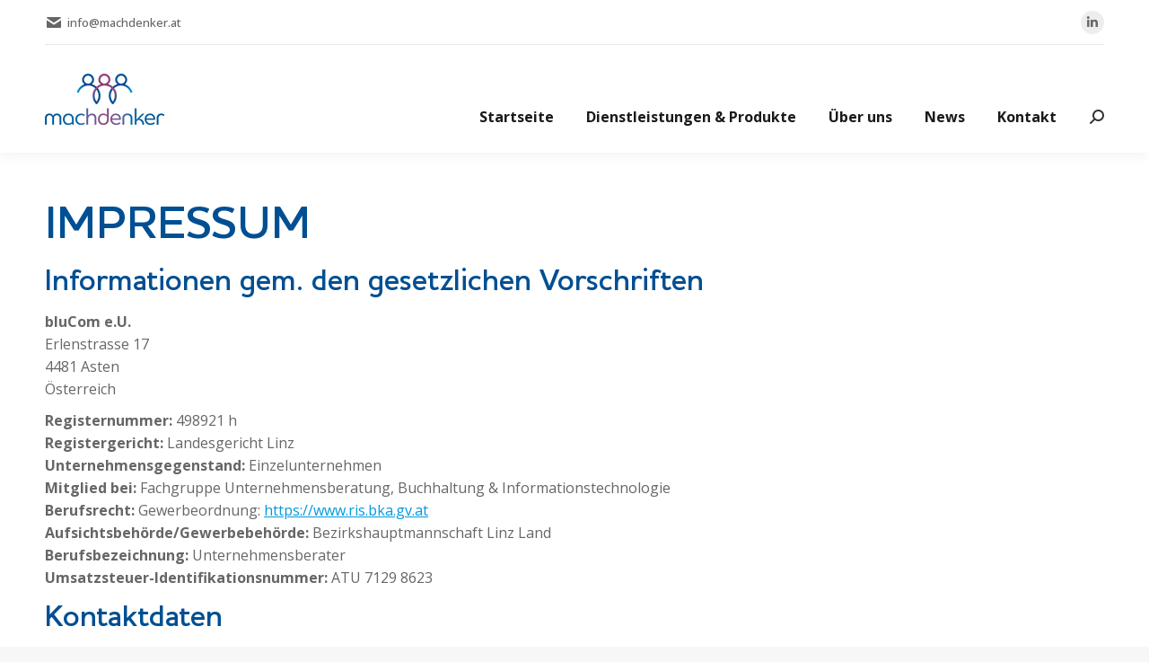

--- FILE ---
content_type: text/css
request_url: https://machdenker.at/wp-content/cache/min/1/wp-content/uploads/useanyfont/uaf.css?ver=1736242497
body_size: -25
content:
@font-face{font-family:'houschka-pro-db';src:url(/wp-content/uploads/useanyfont/5643HOUSCHKA-PRO-DB.woff2) format('woff2'),url(/wp-content/uploads/useanyfont/5643HOUSCHKA-PRO-DB.woff) format('woff');font-display:swap}.houschka-pro-db{font-family:'houschka-pro-db'!important}

--- FILE ---
content_type: text/css
request_url: https://machdenker.at/wp-content/cache/min/1/wp-content/uploads/the7-css/post-type-dynamic.css?ver=1736242497
body_size: 1000
content:
.accent-bg-mixin{color:#fff;background-color:#004f92}.accent-gradient .accent-bg-mixin{background:#004f92;background:-webkit-linear-gradient();background:linear-gradient()}.solid-bg-mixin{background-color:rgba(0,0,0,.04)}.header-color{color:#004f92}.dt-mega-parent .sidebar-content .widget .header-color{color:#333}#main .sidebar-content .header-color{color:#333}.footer .header-color{color:#1a1a18}.color-base-transparent{color:#c6c6c5}.sidebar-content .color-base-transparent{color:rgba(139,141,148,.5)}.footer .color-base-transparent{color:rgba(26,26,24,.5)}.outline-element-decoration .outline-decoration{-webkit-box-shadow:inset 0 0 0 1px rgba(0,0,0,0);box-shadow:inset 0 0 0 1px rgba(0,0,0,0)}.shadow-element-decoration .shadow-decoration{-webkit-box-shadow:0 6px 18px rgba(0,0,0,.1);box-shadow:0 6px 18px rgba(0,0,0,.1)}.testimonial-item:not(.testimonial-item-slider),.testimonial-item .ts-viewport,.bg-on.team-container,.dt-team-shortcode.content-bg-on .team-container{background-color:rgba(0,0,0,.04)}.outline-element-decoration .testimonial-item:not(.testimonial-item-slider),.outline-element-decoration .testimonial-item .ts-viewport,.outline-element-decoration .bg-on.team-container,.outline-element-decoration .dt-team-shortcode.content-bg-on .team-container{-webkit-box-shadow:inset 0 0 0 1px rgba(0,0,0,0);box-shadow:inset 0 0 0 1px rgba(0,0,0,0)}.shadow-element-decoration .testimonial-item:not(.testimonial-item-slider),.shadow-element-decoration .testimonial-item .ts-viewport,.shadow-element-decoration .bg-on.team-container,.shadow-element-decoration .dt-team-shortcode.content-bg-on .team-container{-webkit-box-shadow:0 6px 18px rgba(0,0,0,.1);box-shadow:0 6px 18px rgba(0,0,0,.1)}.dt-team-shortcode .team-content{font-size:15px;line-height:1.5em}.testimonial-item .testimonial-vcard .text-secondary,.testimonial-item .testimonial-vcard .text-primary,.testimonial-item .testimonial-vcard .text-primary *{color:#004f92}.sidebar-content .testimonial-item .testimonial-vcard .text-secondary,.sidebar-content .testimonial-item .testimonial-vcard .text-primary,.sidebar-content .testimonial-item .testimonial-vcard .text-primary *{color:#333}.footer .testimonial-item .testimonial-vcard .text-secondary,.footer .testimonial-item .testimonial-vcard .text-primary,.footer .testimonial-item .testimonial-vcard .text-primary *{color:#1a1a18}.testimonial-item .testimonial-vcard a.text-primary:hover,.testimonial-item .testimonial-vcard a.text-primary:hover *{text-decoration:underline}.team-author p{color:#004f92;font:700 / "houschka-pro-db",Helvetica,Arial,Verdana,sans-serif;text-transform:none}.dt-team-shortcode .team-author p{font:/ 1.6em "Open Sans",Helvetica,Arial,Verdana,sans-serif;text-transform:none;color:#004f92}.accent-gradient .dt-team-shortcode .team-author p{background:-webkit-linear-gradient();color:transparent;-webkit-background-clip:text;background-clip:text}@media all and (-ms-high-contrast:none){.accent-gradient .dt-team-shortcode .team-author p{color:#004f92}}.dt-mega-parent .sidebar-content .widget .team-author p{font:13px / 20px "Open Sans",Helvetica,Arial,Verdana,sans-serif;text-transform:none;color:rgba(51,51,51,.5)}.sidebar-content .team-author p{font:13px / 20px "Open Sans",Helvetica,Arial,Verdana,sans-serif;text-transform:none;color:rgba(139,141,148,.5)}.footer .team-author p{font:13px / 20px "Open Sans",Helvetica,Arial,Verdana,sans-serif;text-transform:none;color:rgba(26,26,24,.5)}.testimonial-vcard .text-secondary{color:#004f92;line-height:1.4em;font-weight:700}.dt-mega-parent .sidebar-content .widget .testimonial-vcard .text-secondary{color:#333}#main .sidebar-content .testimonial-vcard .text-secondary{color:#333}.footer .testimonial-vcard .text-secondary{color:#1a1a18}#main .sidebar-content .widget .testimonial-vcard .text-secondary{color:rgba(139,141,148,.5)}.dt-testimonials-shortcode .testimonial-vcard .text-secondary{font-size:15px;line-height:1.5em;font-weight:400;color:#004f92}.accent-gradient .dt-testimonials-shortcode .testimonial-vcard .text-secondary{background:-webkit-linear-gradient();color:transparent;-webkit-background-clip:text;background-clip:text}@media all and (-ms-high-contrast:none){.accent-gradient .dt-testimonials-shortcode .testimonial-vcard .text-secondary{color:#004f92}}.dt-testimonials-shortcode .more-link{color:#004f92}.testimonial-vcard .text-primary{color:#004f92;font-size:15px;line-height:1.5em;font-weight:700}.dt-mega-parent .sidebar-content .widget .testimonial-vcard .text-primary{color:#333}#main .sidebar-content .testimonial-vcard .text-primary{color:#333}.footer .testimonial-vcard .text-primary{color:#1a1a18}.testimonial-vcard .text-primary *{color:#004f92}.dt-mega-parent .sidebar-content .widget .testimonial-vcard .text-primary *{color:#333}#main .sidebar-content .testimonial-vcard .text-primary *{color:#333}.footer .testimonial-vcard .text-primary *{color:#1a1a18}.dt-testimonials-shortcode .testimonial-vcard .text-primary{font:normal normal / "houschka-pro-db",Helvetica,Arial,Verdana,sans-serif}.team-author-name,.team-author-name a{color:#004f92;font:normal normal / "houschka-pro-db",Helvetica,Arial,Verdana,sans-serif}.content .team-author-name a:hover{color:#004f92}.accent-gradient .content .team-author-name a:hover{background:-webkit-linear-gradient();color:transparent;-webkit-background-clip:text;background-clip:text}@media all and (-ms-high-contrast:none){.accent-gradient .content .team-author-name a:hover{color:#004f92}}.widget .team-author-name,.widget .team-author-name a{font:700 / "houschka-pro-db",Helvetica,Arial,Verdana,sans-serif;text-transform:none;color:#004f92}.dt-mega-parent .sidebar-content .widget .widget .team-author-name,.dt-mega-parent .sidebar-content .widget .widget .team-author-name a{color:#333}#main .sidebar-content .widget .team-author-name,#main .sidebar-content .widget .team-author-name a{color:#333}.footer .widget .team-author-name,.footer .widget .team-author-name a{color:#1a1a18}.team-author-name,.team-author-name a{color:#004f92}.dt-mega-parent .sidebar-content .widget .team-author-name,.dt-mega-parent .sidebar-content .widget .team-author-name a{color:#333}#main .sidebar-content .team-author-name,#main .sidebar-content .team-author-name a{color:#333}.footer .team-author-name,.footer .team-author-name a{color:#1a1a18}.rsTitle{font:700 / "houschka-pro-db",Helvetica,Arial,Verdana,sans-serif;text-transform:none}.rsDesc{font:700 / "houschka-pro-db",Helvetica,Arial,Verdana,sans-serif;text-transform:none}@media screen and (max-width:1200px){.rsTitle{font:700 / "houschka-pro-db",Helvetica,Arial,Verdana,sans-serif}.rsDesc{font:700 / "houschka-pro-db",Helvetica,Arial,Verdana,sans-serif}}@media screen and (max-width:1024px){.rsTitle{font:700 / "houschka-pro-db",Helvetica,Arial,Verdana,sans-serif}.rsDesc{font:700 / "houschka-pro-db",Helvetica,Arial,Verdana,sans-serif}}@media screen and (max-width:800px){.rsTitle{font:700 / "houschka-pro-db",Helvetica,Arial,Verdana,sans-serif}.rsDesc{font:15px / 1.5em "Open Sans",Helvetica,Arial,Verdana,sans-serif}}@media screen and (max-width:320px){.rsTitle{font:15px / 1.5em "Open Sans",Helvetica,Arial,Verdana,sans-serif}.rsDesc{display:none!important;font:15px / 1.5em "Open Sans",Helvetica,Arial,Verdana,sans-serif}}#main-slideshow .progress-spinner-left,#main-slideshow .progress-spinner-right{border-color:#004f92!important}.slider-content .owl-dot:not(.active):not(:hover),.slider-content .owl-dot:not(.active):hover{-webkit-box-shadow:inset 0 0 0 2px rgba(102,102,102,.35);box-shadow:inset 0 0 0 2px rgba(102,102,102,.35)}.slider-content .owl-dot.active{-webkit-box-shadow:inset 0 0 0 20px rgba(102,102,102,.35);box-shadow:inset 0 0 0 20px rgba(102,102,102,.35)}.dt-mega-parent .sidebar-content .widget .slider-content .owl-dot:not(.active):not(:hover),.dt-mega-parent .sidebar-content .widget .slider-content .owl-dot:not(.active):hover{-webkit-box-shadow:inset 0 0 0 2px rgba(51,51,51,.35);box-shadow:inset 0 0 0 2px rgba(51,51,51,.35)}.dt-mega-parent .sidebar-content .widget .slider-content .owl-dot.active{-webkit-box-shadow:inset 0 0 0 20px rgba(51,51,51,.35);box-shadow:inset 0 0 0 20px rgba(51,51,51,.35)}.sidebar .slider-content .owl-dot:not(.active):not(:hover),.sidebar .slider-content .owl-dot:not(.active):hover,.sidebar-content .slider-content .owl-dot:not(.active):not(:hover),.sidebar-content .slider-content .owl-dot:not(.active):hover{-webkit-box-shadow:inset 0 0 0 2px rgba(139,141,148,.35);box-shadow:inset 0 0 0 2px rgba(139,141,148,.35)}.sidebar .slider-content .owl-dot.active,.sidebar-content .slider-content .owl-dot.active{-webkit-box-shadow:inset 0 0 0 20px rgba(139,141,148,.35);box-shadow:inset 0 0 0 20px rgba(139,141,148,.35)}.footer .slider-content .owl-dot:not(.active):not(:hover),.footer .slider-content .owl-dot:not(.active):hover{-webkit-box-shadow:inset 0 0 0 2px rgba(26,26,24,.35);box-shadow:inset 0 0 0 2px rgba(26,26,24,.35)}.footer .slider-content .owl-dot.active{-webkit-box-shadow:inset 0 0 0 20px rgba(26,26,24,.35);box-shadow:inset 0 0 0 20px rgba(26,26,24,.35)}

--- FILE ---
content_type: text/javascript; charset=utf-8
request_url: https://webcache-eu.datareporter.eu/c/499983b5-fedf-4504-a40c-7ba7f4c570e7/7pCWWr81JjV/imprint_v2.js?lang=de&ver=1.0
body_size: 4484
content:


var dr_webcare_imprint = (function () {

  var debug = false;
  var defaultElementId = "dr-imprint-div";
  var defaultLanguage = "en";
  var languages = {
    "de" : "<h1 id=\"HIMPRESSUM\" class=\"wikigeneratedid\"><span>IMPRESSUM</span></h1><h2 id=\"HInformationengem.dengesetzlichenVorschriften\" class=\"wikigeneratedid\"><span>Informationen gem. den gesetzlichen Vorschriften</span></h2><p><strong>bluCom e.U.</strong><br/>Erlenstrasse 17<br/>4481 Asten<br/>&Ouml;sterreich</p><p><strong>Registernummer:</strong> 498921 h<br/><strong>Registergericht:</strong> Landesgericht Linz<br/><strong>Unternehmensgegenstand:</strong> Einzelunternehmen<br/><strong>Mitglied bei:</strong> Fachgruppe Unternehmensberatung, Buchhaltung &amp; Informationstechnologie<br/><strong>Berufsrecht:</strong> Gewerbeordnung: <span class=\"wikiexternallink\"><a class=\"wikimodel-freestanding\" href=\"https://www.ris.bka.gv.at\"><span class=\"wikigeneratedlinkcontent\">https://www.ris.bka.gv.at</span></a></span><br/><strong>Aufsichtsbeh&ouml;rde/Gewerbebeh&ouml;rde:</strong> Bezirkshauptmannschaft Linz Land<br/><strong>Berufsbezeichnung:</strong> Unternehmensberater<br/><strong>Umsatzsteuer-Identifikationsnummer:</strong> ATU 7129 8623</p><h2 id=\"HKontaktdaten\" class=\"wikigeneratedid\"><span>Kontaktdaten</span></h2><p><strong>Telefon:</strong> +43 (0) 664 / 52 77 679<br/><strong>E-Mail:</strong> kontakt@blucom.at</p><h2 id=\"HVertretendurch\" class=\"wikigeneratedid\"><span>Vertreten durch</span></h2><ul><li>Herr Enrico Wimmer</li></ul><p></p><h2 id=\"HEU-STREITSCHLICHTUNG\" class=\"wikigeneratedid\"><span>EU-STREITSCHLICHTUNG</span></h2><p>Wir sind bem&uuml;ht, etwaige Streitigkeiten mit unseren Kund:innen einvernehmlich zu l&ouml;sen. Sollte es dennoch zu einer Meinungsverschiedenheit kommen, k&ouml;nnen Verbraucher:innen sich an eine anerkannte Verbraucherschlichtungsstelle wenden. Wir erkl&auml;ren uns bereit, an einem Streitbeilegungsverfahren vor einer Verbraucherschlichtungsstelle teilzunehmen.<br/>Wir weisen darauf hin, dass wir im Falle einer Streitigkeit mit Verbraucher:innen, f&uuml;r die wir keine Einigung erzielen k&ouml;nnen, auf Anfrage die zust&auml;ndige Stelle zur alternativen Streitbeilegung benennen. Die allgemeine Online-Streitbeilegungsplattform der Europ&auml;ischen Kommission (OS-Plattform) ist seit dem 20. Juli 2025 nicht mehr verf&uuml;gbar.</p><p></p><h2 id=\"HVerantwortlichfFCrdenInhalt:\" class=\"wikigeneratedid\"><span>Verantwortlich f&uuml;r den Inhalt:</span></h2><p>bluCom e.U., Erlenstrasse 17, 4481 Asten, &Ouml;sterreich</p><div class=\"wikimodel-emptyline\"></div><h2 id=\"HUrheberrechtshinweis\" class=\"wikigeneratedid\"><span>Urheberrechtshinweis</span></h2><p>Die durch bluCom e.U. erstellten Inhalte und Werke auf dieser Website unterliegen dem Urheberrecht. Die Vervielf&auml;ltigung, Bearbeitung, Verbreitung und jede Art der Verwertung au&szlig;erhalb der Grenzen des Urheberrechtes bed&uuml;rfen der schriftlichen Zustimmung des jeweiligen Autors bzw. Erstellers. Downloads und Kopien dieser Seite sind nur f&uuml;r den privaten, nicht kommerziellen Gebrauch gestattet. Soweit die Inhalte auf dieser Seite nicht von bluCom e.U. erstellt wurden, werden die Urheberrechte Dritter beachtet. Insbesondere werden Inhalte Dritter als solche gekennzeichnet. Sollten Sie trotzdem auf eine Urheberrechtsverletzung aufmerksam werden, bitten wir um einen entsprechenden Hinweis. Bei Bekanntwerden von Rechtsverletzungen werden wir derartige Inhalte umgehend entfernen.</p><h2 id=\"HHaftungfFCrInhalteaufdieserWebsite\" class=\"wikigeneratedid\"><span>Haftung f&uuml;r Inhalte auf dieser Website</span></h2><p>Als Diensteanbieter sind wir f&uuml;r eigene Inhalte auf diesen Seiten nach den allgemeinen Gesetzen verantwortlich. Wir als Diensteanbieter sind jedoch nicht verpflichtet, &uuml;bermittelte oder gespeicherte fremde Informationen zu &uuml;berwachen oder nach Umst&auml;nden zu forschen, die auf eine rechtswidrige T&auml;tigkeit hinweisen.<br/>Verpflichtungen zur Entfernung oder Sperrung der Nutzung von Informationen nach den allgemeinen Gesetzen bleiben hiervon unber&uuml;hrt. Eine diesbez&uuml;gliche Haftung ist jedoch erst ab dem Zeitpunkt der Kenntnis einer konkreten Rechtsverletzung m&ouml;glich. Bei Bekanntwerden von entsprechenden Rechtsverletzungen werden wir diese Inhalte umgehend entfernen.</p><h2 id=\"HHaftungfFCrLinksaufdieserWebsite\" class=\"wikigeneratedid\"><span>Haftung f&uuml;r Links auf dieser Website</span></h2><p>Unser Angebot enth&auml;lt Links zu externen Websites Dritter, auf deren Inhalte wir keinen Einfluss haben. Deshalb k&ouml;nnen wir f&uuml;r diese fremden Inhalte auch keine Gew&auml;hr &uuml;bernehmen. F&uuml;r die Inhalte der verlinkten Seiten ist stets der jeweilige Anbieter oder Betreiber der Seiten verantwortlich. Die verlinkten Seiten wurden zum Zeitpunkt der Verlinkung auf m&ouml;gliche Rechtsverst&ouml;&szlig;e &uuml;berpr&uuml;ft. Rechtswidrige Inhalte waren zum Zeitpunkt der Verlinkung nicht erkennbar. Eine permanente inhaltliche Kontrolle der verlinkten Seiten ist jedoch ohne konkrete Anhaltspunkte einer Rechtsverletzung nicht zumutbar. Bei Bekanntwerden von Rechtsverletzungen werden wir derartige Links umgehend entfernen.</p><h2 id=\"HGewE4hrleistung\" class=\"wikigeneratedid\"><span>Gew&auml;hrleistung</span></h2><p>Die Informationen auf unserer Webseite wurden mit gr&ouml;&szlig;ter Sorgfalt erstellt. bluCom e.U. &uuml;bernimmt jedoch keine Gew&auml;hr f&uuml;r deren Vollst&auml;ndigkeit oder Geeignetheit f&uuml;r bestimmte Verwendungszwecke. Die Nutzung der auf den Internetseiten zur Verf&uuml;gung gestellten Inhalte erfolgt auf alleinige Gefahr des Nutzers.</p><div class=\"wikimodel-emptyline\"></div><div class=\"wikimodel-emptyline\"></div><br/>",
    "en" : "<h1 id=\"HIMPRINT\" class=\"wikigeneratedid\"><span>IMPRINT</span></h1><h2 id=\"HInformationinaccordancewithlegalrequirements\" class=\"wikigeneratedid\"><span>Information in accordance with legal requirements</span></h2><p><strong>bluCom e.U.</strong><br/>Erlenstrasse 17<br/>4481 Asten<br/>Austria</p><p><strong>Registration Number:</strong> 498921 h<br/><strong>Registering court:</strong> Landesgericht Linz<br/><strong>Member of:</strong> Fachgruppe Unternehmensberatung, Buchhaltung &amp; Informationstechnologie<br/><strong>Applicable Legislation:</strong> Gewerbeordnung: <span class=\"wikiexternallink\"><a class=\"wikimodel-freestanding\" href=\"https://www.ris.bka.gv.at\"><span class=\"wikigeneratedlinkcontent\">https://www.ris.bka.gv.at</span></a></span><br/><strong>Inspecting Authority:</strong> Bezirkshauptmannschaft Linz Land<br/><strong>Job description:</strong> Unternehmensberater<br/><strong>Business purpose:</strong> Einzelunternehmen<br/><strong>Value Added Tax Identification Number:</strong> ATU 7129 8623</p><h2 id=\"HContactinformation\" class=\"wikigeneratedid\"><span>Contact information</span></h2><p><strong>Telefon:</strong> +43 (0) 664 / 52 77 679<br/><strong>Email:</strong> kontakt@blucom.at</p><h2 id=\"HRepresentedby\" class=\"wikigeneratedid\"><span>Represented by</span></h2><ul><li>Mr. Enrico Wimmer</li></ul><h2 id=\"HEU-DISPUTERESOLUTION\" class=\"wikigeneratedid\"><span>EU-DISPUTE RESOLUTION</span></h2><p>We strive to resolve any disputes with our customers amicably. However, should a disagreement arise, consumers can contact a recognized consumer arbitration board. We agree to participate in dispute resolution proceedings before a consumer arbitration board.<br/>We would like to point out that in the event of a dispute with consumers for which we cannot reach an agreement, we will name the competent alternative dispute resolution body upon request. The general online dispute resolution platform of the European Commission (ODR platform) is no longer available since July 20, 2025.</p><h2 id=\"HResponsibleforthecontentofthissite:\" class=\"wikigeneratedid\"><span>Responsible for the content of this site:</span></h2><p>bluCom e.U., Erlenstrasse 17, 4481 Asten, Austria</p><div class=\"wikimodel-emptyline\"></div><h2 id=\"HCopyright\" class=\"wikigeneratedid\"><span>Copyright</span></h2><p>The content and works created by bluCom e.U. on this website are subject to German copyright law. Duplication, processing, distribution and any form of commercialization of such material beyond the scope of the copyright law shall require the prior written consent of its respective author or creator. Downloads and copies of this site are only permitted for private, non-commercial use. Insofar as the content on this site was not created by bluCom e.U., the copyrights of third parties are respected. In particular, third-party content is marked as such. Should you nevertheless become aware of a copyright infringement, please inform us accordingly. If we become aware of any infringements, we will remove such content immediately.</p><h2 id=\"HLiabilityforcontentonthiswebsite\" class=\"wikigeneratedid\"><span>Liability for content on this website</span></h2><p>As a service provider, we are responsible for our own content on these pages in accordance with general legislation. However, as a service provider, we are not obliged to monitor transmitted or stored third-party information or to investigate circumstances that indicate illegal activity. Obligations to remove or block the use of information in accordance with general legislation remain unaffected by this. However, liability in this respect is only possible from the time of knowledge of a specific infringement. As soon as we become aware of such infringements, we will remove this content immediately.</p><h2 id=\"HLiabilityforlinksonthiswebsite\" class=\"wikigeneratedid\"><span>Liability for links on this website</span></h2><p>Our website contains links to external websites of third parties over whose content we have no influence. Therefore, we cannot accept any liability for this third-party content. The respective provider or operator of the pages is always responsible for the content of the linked pages. The linked pages were checked for possible legal violations at the time of linking. Illegal content was not recognizable at the time of linking. However, permanent monitoring of the content of the linked pages is not reasonable without concrete evidence of an infringement. If we become aware of any legal infringements, we will remove such links immediately.</p><h2 id=\"HWarranty\" class=\"wikigeneratedid\"><span>Warranty</span></h2><p>The information on our website has been created with great care. However, bluCom e.U. assumes no liability for completeness or suitability of information for specific uses. The use of the content provided on the website is at the sole risk of the user.</p><br/>",
  }

  function debug_log(str) {
    if (debug) {
      console.log("DBG imprint: " + str);
    }
  }

  function doInit(elementId) {

    debug_log("Init with element Id " + elementId);

    var ins_div;
    if (elementId) {
      ins_div = document.getElementById(elementId);
    }

    if (ins_div) {} else {
      debug_log("Using default element " + defaultElementId);
      ins_div = document.getElementById(defaultElementId);
    }

    debug_log("Using element " + ins_div);
    if (ins_div) {
      var lang = getContentInsertionLanguage();
      debug_log("Document element language: " + lang);
      if (lang) {
        console.log("Inserting imprint_" + lang + " 2024_02.b592 (17. Jan. 2026 08:50:00)");
        ins_div.innerHTML = languages[lang];
        window["webcare_status_imprint"] = "insert:" + elementId + ":" + lang;
      } else {
        console.warn("Language imprint_" + defaultLanguage + " 2024_02.b592 (17. Jan. 2026 08:50:00) not found");
      }
    } else {
      debug_log("Element not found");
    }
  }

  function doWriteDocument() {
    var lang = getContentInsertionLanguage();
    if (lang) {
      console.log("Writing imprint_" + lang + " 2024_02.b592 (17. Jan. 2026 08:50:00)");
      document.write(languages[lang]);
      window["webcare_status_imprint"] = "write:" + lang;
    } else {
      console.warn("Language imprint_" + defaultLanguage + " 2024_02.b592 (17. Jan. 2026 08:50:00) not found");
    }
  }



  function getContentInsertionLanguage() {

    var langParam = existsLanguage(dr_getParameterByName2("lang"));
    if (langParam) {
      return langParam;
    }

    langParam = existsLanguage(document.documentElement.lang);
    if (langParam) {
      return langParam;
    }

    langParam = existsLanguage(navigator.language || navigator.userLanguage);
    if (langParam) {
      return langParam;
    }

    langParam = existsLanguage(defaultLanguage);
    if (langParam) {
      return langParam;
    }
  }

  function existsLanguage(lang) {
    if (lang) {
      lang = lang.toLowerCase();
    }

    if (languages[lang]) {
      return lang;
    }
    if (lang && lang.length >= 2) {
      if (lang.length > 2) {
        lang = lang.substring(0,2);
      }
      lang = lang.toLowerCase();

      if (languages[lang]) {
        return lang;
      }
    }
  }

  function dr_getParameterByName2(name, url) {
    if (!url) url = window.location.href;
    name = name.replace(/[\[\]]/g, '\\$&');
    var regex = new RegExp('[?&]' + name + '(=([^&#]*)|&|#|$)'),
      results = regex.exec(url);
    if (!results) return null;
    if (!results[2]) return '';
    return decodeURIComponent(results[2].replace(/\+/g, ' '));
  }


  return {
    webCareVersion : function() {
      return "2024_02.b592";
    },
    integrate : function () {
      doInit();
    },
    integrateWithElementId : function (elementId) {
      doInit(elementId);
    },
    integrateWriteDocument : function () {
      doWriteDocument();
    },
  };

})();



if(window.attachEvent) {
  window.attachEvent('onload', dr_attachimprint_WhenReady());
} else {
  if(window.onload) {
    var curronload = window.onload;
    var newonload = function(evt) {
      curronload(evt);
      dr_attachimprint_WhenReady(evt);
    };
    window.onload = newonload;
  } else {
    window.onload = dr_attachimprint_WhenReady;
  }
}


function dr_attachimprint_WhenReady(e) {
  dr_webcare_imprint.integrate();
}
